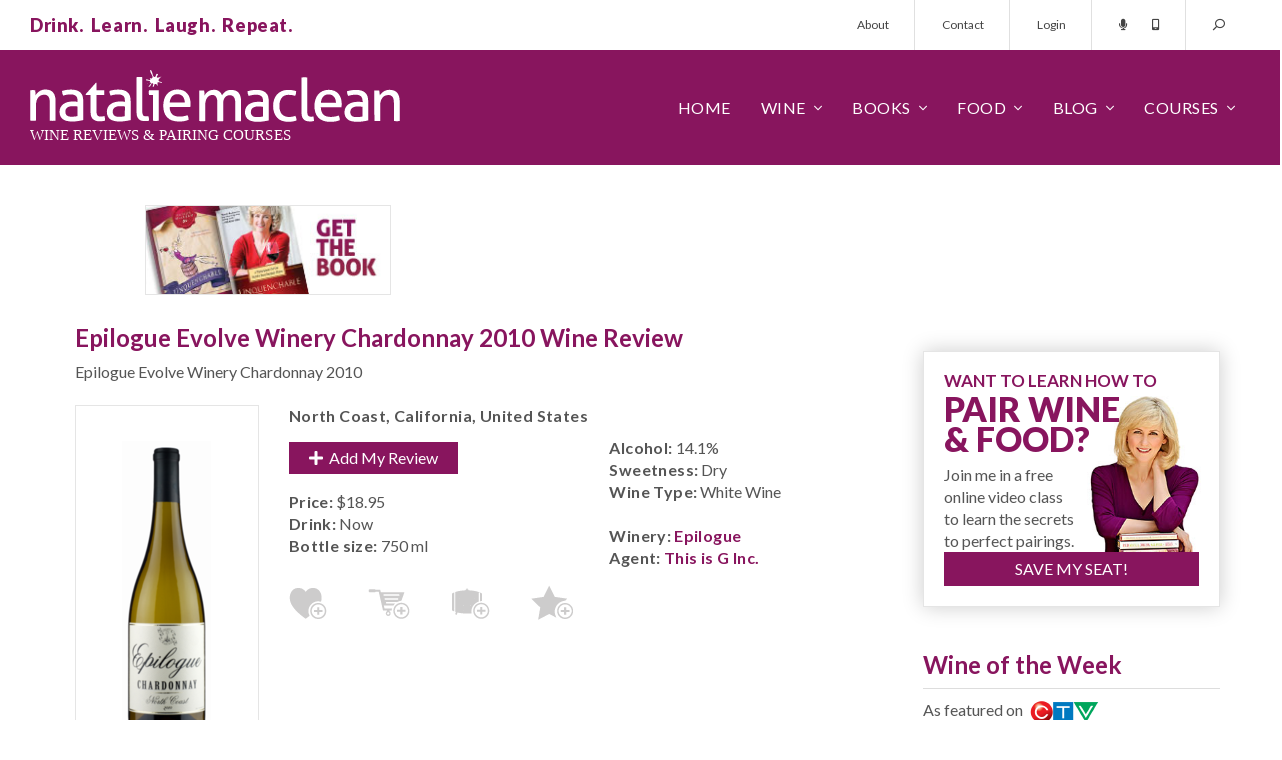

--- FILE ---
content_type: text/html; charset=utf-8
request_url: https://www.nataliemaclean.com/wine-reviews/epilogue-evolve-winery-chardonnay-2010/107066
body_size: 12065
content:

<!DOCTYPE html>
<html lang="en">
<head id="pageHead"><meta charset="utf-8" /><meta http-equiv="X-UA-Compatible" content="IE=edge" /><meta name="viewport" content="width=device-width, initial-scale=1" /><meta http-equiv="Content-Security-Policy" content="upgrade-insecure-requests" /><title>
	Epilogue Evolve Winery Chardonnay 2010 Expert Wine Review: Natalie MacLean
</title><link rel="shortcut icon" type="image/png" href="/assets/img/favicon.png" /><link rel="stylesheet" type="text/css" href="/assets/css/nmsite.css?v=1722286151606" />
	<script async src="https://www.googletagmanager.com/gtag/js?id=G-4ECJW1QQQW"></script>
	<script>window.dataLayer = window.dataLayer || [];function gtag(){dataLayer.push(arguments);}gtag('js', new Date());gtag('config', 'G-4ECJW1QQQW');</script>
    <script type="text/javascript" src="/assets/js/jquery.min.js"></script>
    <!--[if lt IE 9]><script src="https://oss.maxcdn.com/libs/html5shiv/3.7.0/html5shiv.js"></script><script src="https://oss.maxcdn.com/libs/respond.js/1.4.2/respond.min.js"></script><![endif]-->
    <meta property="og:title" content="Epilogue Evolve Winery Chardonnay 2010 Expert Wine Review: Natalie MacLean" /><meta property="og:url" content="https://www.nataliemaclean.com//wine-reviews/epilogue-evolve-winery-chardonnay-2010/107066" /><meta property="og:type" content="product" /><meta property="og:description" content="Epilogue Evolve Winery Chardonnay 2010 reviews, ratings, wine pairings, LCBO, BCLDB, SAQ store stock, price, wine searcher, food pairing for this Chardonnay White Wine " /><meta property="og:image" content="https://www.nataliemaclean.com/images/winepicks/d4c927b10555273d42461008d47bf463/original_107066.png" /><meta property="fb:app_id" content="176327279218180" /><meta property="fb:admins" content="100006253176482" /><link rel="canonical" href="https://www.nataliemaclean.com//wine-reviews/epilogue-evolve-winery-chardonnay-2010/107066" /><meta name="facebook-domain-verification" content="srm33qahokoieehoh5k96haya4kzd5" />
    
    <style type="text/css">
        .woptYES{background:#ececec;}
        .wpvideodiv{padding: 10px 10px 20px 0px;text-align: center;}
    </style>
    

    <script src="/js/waitforimages.js"></script>
    <script src="/js/fitvids.js"></script>
    <script src="/js/prettyembed.js"></script>
    <script src="//player.vimeo.com/api/player.js"></script>
<meta name="description" content="Epilogue Evolve Winery Chardonnay 2010 reviews, ratings, wine pairings, LCBO, BCLDB, SAQ store stock, price, wine searcher, food pairing for this Chardonnay White Wine " /></head>
<body>
	<div id="overlay"></div>
    <form id="headersearch" action="/winepicks/search/">
        <div class="form-group">
            <input type="hidden" name="dosearch" value="set" />
            <input type="hidden" name="jmp" value="set" />
            <input type="text" name="text" class="form-control" placeholder="Search for a wine..."/>
            <button class="button" type="submit"><span class="dtonly">SEARCH&nbsp;&nbsp;</span><i class="far fa-search fa-flip-horizontal"></i></button>
            <a class="search-close stoggle" href="#"><i class="far fa-times"></i></a>
        </div>
    </form>
    <div id="mtop">
        <div class="container-fluid">
            <div class="row">
                <div class="col-xs-12">
                    <div class="tagline"><p class="purple xbold">Drink.&nbsp;&nbsp;Learn.&nbsp;&nbsp;Laugh.&nbsp;&nbsp;Repeat.</p></div>
                    <div class="tmenu hidden-xs">
                        <ul class="nav nav-pills">
                            <li><a href="/about/">About</a></li>
                            <li><a href="/contact/">Contact</a></li>
                            
                                <li><a href="/login/">Login</a></li><!-- class="loginbutton" -->
                            
                            <li class="tlinks">
                                <a href="/podcast/intro/"><i class="fas fa-microphone"></i></a>
                                <a href="/mobileapp/"><i class="fas fa-mobile-android-alt"></i></a>
                            </li>
                            <li class="menu-search">
                                <a class="stoggle" href="#"><i class="far fa-search fa-flip-horizontal"></i></a>
                            </li>
                        </ul>
                    </div>
                </div>
            </div>
        </div>
    </div>
    <div id="mm">
        <div class="container-fluid">
            <div class="row">
                <div class="col-xs-12">
                    <div class="logo"><img src="/assets/img/nm-logo.svg" alt="Natalie MacLean - wine reviews & courses!"></div>
                    <div class="menu">
                        <div class="mmt"><a href="#" id="mmt"><i class="far fa-bars"></i></a></div>
                        <div class="mmsearch"><a class="stoggle" href="#"><i class="far fa-search fa-flip-horizontal"></i></a></div>
                        <ul class="nav navbar-nav mainmenu">
                            <li class="mtitle visible-xs">
                                <img src="/assets/img/nm-logo.svg" alt="Natalie MacLean - wine reviews & courses!">
                                <a href="#" id="mmc"><i class="far fa-times"></i></a>
                            </li>
                            <li class="fixedmenushow hidden-xs">
                                <a class="stoggle" href="#"><i class="far fa-search fa-flip-horizontal"></i></a>
                            </li>
                            
                                <li class="fixedmenushow dropdown">
                                    <a class="dropdown-toggle" data-toggle="dropdown" href="#"><span class="dtonly"><i class="far fa-user"></i></span><span class="mbonly">Account</span></a>
                                    <ul class="dropdown-menu ddright">
                                        <li><a href="/myaccount/">My Profile</a></li>
                                        <li><a href="/myreviews/">My Reviews</a></li>
                                        <li><a href="/mycellar/">My Cellar</a></li>
                                        <li><a href="/winelists/shopping-list/">Shopping List</a></li>
                                        <li><a href="/logout/">Logout</a></li>
                                        <li class="divider"></li>
                                        <li><a href="/contact/">Contact</a></li>
                                    </ul>
                                </li>
                            
                            <li><a href="/">Home</a></li>
                            <li class="dropdown">
                                <a href="#" class="dropdown-toggle" data-toggle="dropdown">Wine</a>
                                <ul class="dropdown-menu">
                                    <li><a href="/winepicks/">Wine Reviews</a></li>
                                    <li><a href="/winepicks/search/">Wine Search</a></li>
                                    <li><a href="/winepicks/best-wine-lists/">Wine Lists</a></li>
                                    <li><a href="/wine-reviewers/">Wine Reviewers</a></li>
                                    <li><a href="/wineries/">Wineries</a></li>
                                    <li><a href="/mobileapp/">Mobile App</a></li>
                                </ul>
                            </li>
                            <li class="dropdown">
                                <a href="/book/" class="dropdown-toggle" data-toggle="dropdown">Books</a>
                                <ul class="dropdown-menu">
                                    <li><a href="/book/wine-witch-on-fire/">Wine Witch on Fire</a></li>
                                    <li><a href="/book/red-white-and-drunk-all-over/">Red, White &amp; Drunk</a></li>
                                    <li><a href="/book/unquenchable/"><!--Wine Cheapskate-->Unquenchable</a></li>
                                    <li><a href="/book/">Book &amp; Wine Clubs</a></li>
                                </ul>
                            </li>
                            <li class="dropdown">
                                <a href="/food/" class="dropdown-toggle" data-toggle="dropdown">Food</a>
                                <ul class="dropdown-menu">
                                    <li><a href="/food/">Pairings</a></li>
                                    <li><a href="/food/">Recipes</a></li>
                                    <li><a href="/matcher/">Matcher</a></li>
                                    <li><a href="/blog/category/food-wine-pairing/">Articles</a></li>
                                </ul>
                            </li>
                            <li class="dropdown">
                                <a href="/blog/" class="dropdown-toggle" data-toggle="dropdown">Blog</a>
                                <ul class="dropdown-menu">
                                    <li><a href="/blog/">Wine Blog</a></li>
                                    <li><a href="/newsletters/archive/">Newsletter</a></li>
                                    <li><a href="/podcast/intro/">Podcast</a></li>
                                    <li><a href="/videos/">Videos</a></li>
                                </ul>
                            </li>
                            <li class="dropdown">
                                <a href="/blog/courses/" class="dropdown-toggle" data-toggle="dropdown">Courses</a>
                                <ul class="dropdown-menu">
                                    <li><a href="/">Pairing Courses</a></li>
                                    <li><a href="/events/">Tasting Events</a></li>
                                    <li><a href="/class/">Free Wine Class</a></li>
                                </ul>
                            </li>
                            <li class="visible-xs"><a href="/about/">About</a></li>
                            <li class="visible-xs"><a href="/contact/">Contact</a></li>
                        </ul>
                    </div>
                </div>
            </div>
        </div>
    </div>

	<div id="popout" class="loginbox">
		<div class="closebutton"></div>
		<div class="row">
            <div class="col-sm-6 col-xs-12 registered">
				<h4>Welcome Back!<small>Sign in here:</small></h4>
			</div>
			<div class="col-sm-6 col-xs-12 nregistered">
				<h4>Not Registered?<small>Become one of our thirsty clan 354,947 strong:</small></h4>
				<a href="/joinus/" class="button-2 medium">Register Today!</a>
			</div>
            <div id="popuploginerrors"></div>
		</div>
	</div>

    

    <div id="tmplContentContainer" class="container">
        <div id="top-ads" Class="row" runat="server"><div Class="col-lg-2 col-md-3 col-sm-3 col-xs-12"><a href="/book/"><img Class="outlined nopad" src="/assets/img/ad-sml-book.jpg"/></a></div></div>
        <div id="content" class="row">
            <form method="post" action="https://www.nataliemaclean.com/wine-reviews/epilogue-evolve-winery-chardonnay-2010/107066" id="NDForm">
<div class="aspNetHidden">
<input type="hidden" name="__VIEWSTATE" id="__VIEWSTATE" value="/wEPDwUJNDUwNTMwMzY5ZGTZE+hUvEy2Gs6WE25CpEWCxFNoSGLTEdciOUPloKCvhw==" />
</div>

<div class="aspNetHidden">

	<input type="hidden" name="__VIEWSTATEGENERATOR" id="__VIEWSTATEGENERATOR" value="020B4E5C" />
</div>
                <div class="col-lg-9 col-md-8 col-sm-8 col-xs-12 singlewinepage " id="main">
                    
                    
                    

    
    
    

    <div class="row">
        <div class="col-xs-12">
            <h1>Epilogue Evolve Winery Chardonnay 2010 Wine Review</h1>
        </div>
    </div>
    
    <div class="row">
        <div class="col-xs-12 swtitle">
            <p>Epilogue Evolve Winery Chardonnay 2010</p>                
        </div>
    </div>

    <div class="row">
        <div class="col-lg-3 col-md-4 col-sm-4 col-xs-12 centered">
            <a class="singleimage" data-toggle="modal" data-target="#imgzoom"><span class="zoomoverlay"></span><img src="/images/winepicks/d4c927b10555273d42461008d47bf463/107066.png" alt="Epilogue Evolve Winery Chardonnay 2010" /></a>
        </div>
        <div class="col-lg-9 col-md-8 col-sm-8 col-xs-12">
            <p class="bold">North Coast, California, United States</p>
            <div class="addthis_sharing_toolbox"></div><!-- [][] -->
            <div class="row singlewine">
		        <div class="col-sm-6 col-xs-12">
			        
                    <p><a href="/winepicks/userreviews.aspx?wid=107066" class="button"><em class="fa fa-plus"></em>&nbsp;&nbsp;Add My Review</a></p>
                    <br/>
                    <p><span class="bold">Price:</span> <span class="price">$18.95</span></p>
                    <p><span class="bold">Drink:</span> Now</p>
                    <p><span class="bold">Bottle size:</span> 750 ml</p>
		        </div>
		        <div class="col-sm-6 col-xs-12">
                    <p><span class="bold">Alcohol:</span> 14.1%</p>
                    <p><span class="bold">Sweetness:</span> Dry</p>
                    <p><span class="bold">Wine Type:</span> White Wine</p>
                    
                    <br />
                    <p><span class="bold">Winery:</span> <a href="https://www.nataliemaclean.com/wineries/info.aspx?wid=23870&numeric=true" class="bold">Epilogue</a></p>
                    <p><span class="bold">Agent:</span> <a href="/agents/details/this-is-g-inc/767" class="bold">This is G Inc.</a></p>
		        </div>
                <div class="row">
                    <div class="col-xs-12">
                        <div class="wine-actions">
                            <div class="row addactions">
                                <a class="icon-buyagain" data-recid="107066" data-title="Buy Again List" title="Add to 'Buy Again' list"></a><a class="icon-shoppinglist" data-recid="107066" data-title="Shopping List" title="Add to 'Shopping List'"></a><a class="icon-addcellar loggedout-iconaddceller" data-recid="107066" data-title="Wine Cellar" title="Add to Cellar"></a><a class="icon-wishlist" data-recid="107066" data-title="Wish List" title="Add to 'Wish List'"></a><a class="icon-customlists loggedout-iconcustomlist" data-recid="107066" data-title="Custom List" title="Add to a custom list"></a>
                            </div>
                            <div id="listmsgs" style="display:none"></div>
                        </div>
                    </div>
                </div>
                
	        </div>
        </div>
    </div>

    <div class="row singlewineblock"><div class="col-xs-12"><p><a href="/winepicks/addvintage.aspx?wid=107066" class="button" title=""><em class="fa fa-plus"></em>&nbsp;&nbsp;Add New Vintage</a></p></div></div>


    <div class="row stockblock singlewineblock"><div class="col-xs-12"><h2>Pricing &amp; Stock Information</h2></div>


<div class="col-xs-12 stockblock-details"><ul class="ps-row"><li>LCBO</li><li>285247</li><li>$18.95</li><li><a href="https://www.nataliemaclean.com/ontario/lcbo/stock/epilogue-evolve-winery-chardonnay-2010/107066" title="">Check Stock</a></li></ul>
</div>

</div>

    <!-- 
    
    
    
    -->
    
    <div id="imgzoom" class="modal fade" tabindex="-1" role="dialog" aria-labelledby="myLargeModalLabel" aria-hidden="true"><div class="modal-dialog"><div class="modal-content"><div class="modal-header"><button type="button" class="close" data-dismiss="modal"><span aria-hidden="true">&times;</span><span class="sr-only">Close</span></button><h4 class="modal-title" id="myModalLabel">Epilogue Evolve Winery Chardonnay 2010</h4></div><div class="modal-body centered"><img src="/images/winepicks/d4c927b10555273d42461008d47bf463/107066_label.png" alt="" /></div></div></div></div>

    <div class="row singlewineblock reviews"><div class="col-xs-12"><h2>Reviews and Ratings</h2></div>
<div class="col-xs-12 reviewblock"><div style="padding:20px 10px;"><table width="100%" style="padding-top:10px;"><tr><td width="120" class="centeralign vtop"><img src="/images/default-comment-avatar.jpg" border="0" alt="" /></td><td class="vtop">Just when you thought you knew the whole story on California Chardonnay, along comes this refreshingly crisp, summer-perfect Chard from the North Coast. There’s a warmth of fruit here, yet the freshness of the acidity lends lip-smacking crispness. Apple and floral notes come to the fore, with a subtle smokiness wafting in the background. Source: Vintages Wine Panel</td></tr></table></div>
</div>

</div>
    <div class="row singlewineblock"><div class="col-xs-12"><p>If you liked the Epilogue Evolve Winery Chardonnay 2010, you might also like these wines:</p><ul><li><a href="/top-white-wine/">Top Rated White Wines</a></li><li><a href="/winepicks/best-california-white-wine/">Best California White Wine</a></li><li><a href="/winepicks/best-california-chardonnay/">Best California Chardonnay</a></li><li><a href="/winepicks/best-california-cabernet/">Best California Cabernet</a></li></ul></div></div>
    <div class="row singlewineblock"><div class="col-xs-12"><ul><li><a href="/winepicks/updatewinereview.aspx?wid=107066">Update details for this wine</a></li><li><a href="/update-wine-images/107066">Add bottle and/or label shots for this wine</a></li><li>Wineries and agents: <a href="/winepicks/notes.aspx?wid=107066">Add notes for this wine</a></li><li><a rel="nofollow" href="/winepicks/findthiswine.aspx?wid=107066">Find this wine in other stores</a></li></ul><p>Please note that our reviews are based on a variety of sources: samples sent to our team, those we purchase in store, tasting events, those tasted in restaurants and while traveling domestically and internationally.</p></div></div>
    <div class="row singlewineblock"><div class="col-xs-12"><p class="bold">Recipes for Epilogue Evolve Winery Chardonnay 2010</p><ul id="compDishes"><li><a href="https://www.nataliemaclean.com/recipes/view/basic-basil-pesto/444" title="Recipe">Basic Basil Pesto</a></li><li><a href="https://www.nataliemaclean.com/recipes/view/bc-spot-prawn-bisque/540" title="Recipe">BC SPOT PRAWN BISQUE</a></li><li><a href="https://www.nataliemaclean.com/recipes/view/canadian-beef-top-sirloin-tostada/713" title="Recipe">Canadian Beef Top Sirloin Tostada</a></li><li><a href="https://www.nataliemaclean.com/recipes/view/caramelized-pear-filled-with-cheese-fondue/628" title="Recipe">Caramelized Pear filled with Cheese Fondue</a></li><li><a href="https://www.nataliemaclean.com/recipes/view/chanterelle-mushroom-stuffed-chicken-breast/672" title="Recipe">Chanterelle Mushroom Stuffed Chicken Breast</a></li><li><a href="/recipes/" title="Recipes">More recipes...</a></li></ul></div></div>
    

    <input type="hidden" name="actualurl" id="actualurl" value="https://www.nataliemaclean.com//wine-reviews/epilogue-evolve-winery-chardonnay-2010/107066" disabled="disabled" />
    <script type="text/javascript">$(document).ready(function(){ }); </script>
    <input type="hidden" name="refreshpage" id="refreshpage" value="set" />

    <script type="text/javascript">jQuery(window).resize(function () { setWidths(); setPSRowWidths(1); });</script>

                </div>
            </form>
            <div id="rside" class="col-lg-3 col-md-4 col-sm-4 col-xs-12"><div class="row"><div class="col-xs-12"></div></div>
<div class="row"><div class="col-xs-12 sub-box webinar outlined shadowed nopad"><div class="pad20"><div class="row"><div class="col-xs-12"><h3 class="purple mid-text">WANT TO LEARN HOW TO</h3><h3 class="purple betterwine">PAIR WINE<br/>&amp; FOOD?</h3></div></div><div class="row"><div class="col-xs-7"><p>Join me in a free online video class to learn the secrets to perfect pairings.</p></div><div class="col-xs-5"><span class="subnat"></span></div></div><div class="row"><div class="col-xs-12"><a href="/webinar/" class="button altyesplease">SAVE MY SEAT!</a></div></div></div></div></div>

<!-- start wine of the week --><div class="row" style="margin-bottom:20px;"><div class="col-xs-12 sidebox1"><a href="https://www.nataliemaclean.com/wine-reviews/villa-wolf-chardonnay-2023/353623"><h3 class="purple borderbottom">Wine of the Week</h3></a><p class="aller">As featured on &nbsp;<img src="/assets/img/ctv-logo.png" class="inline"></p><div class="row"><div class="col-xs-4 right"><a href="https://www.nataliemaclean.com/wine-reviews/villa-wolf-chardonnay-2023/353623"><img class="bottle" src="/images/winepicks/6e2bd02df7a9a7c3538bdebbb5bcaeae/353623-weingut-dr-loosen-villa-wolf-chardonnay-2023-bottle-1766483486.jpg" alt="CTV Wine of the Week!" /></a></div><div class="col-xs-8 aller mid-text"><br/><a href="https://www.nataliemaclean.com/wine-reviews/villa-wolf-chardonnay-2023/353623" class="purple mid-text">Villa Wolf White Wine</a><br/>Chardonnay 2023,<br />Pfalz Qualitätswein ...</div></div></div></div>
<div class="row" style="margin-bottom:20px;"><div class="col-xs-12 sidebox1 book"><h3 class="purple borderbottom">Natalie MacLean</h3><p class="aller grey">Natalie MacLean offers North America's most popular online wine and food pairing classes. She was named the World's Best Drinks Writer at the World Food Media Awards in Australia.</p><p class="aller grey">Natalie has published two <a href="/book/">books</a> with Random House, both selected as one of Amazon's Best Books of the Year.</p><p class="aller grey">Join 354,947 thirsty wine lovers who get access to all of her wine reviews by <a href="/joinus/" title="Become a member!">becoming a member</a> of her site. Take a <a href="/class/">free online pairing class with her here</a>.</p></div></div>
<div class="row"><div class="col-xs-12 sub-box feellost outlined shadowed nopad"><div class="pad20"><div class="row"><div class="col-xs-12"><h3 class="purple mid-text">FEEL LOST IN THE</h3><h3 class="purple betterwine">LCBO?</h3></div></div><div class="row"><div class="col-xs-7"><p>Know the wines you want before you even get to the store with my wine reviews. Join now. It's free.</p></div><div class="col-xs-5"><span class="subnat"></span></div></div><div class="row subinputs"><div class="col-xs-7"><input type="text" name="isstoresignupv2" id="isstoresignupv2" value="" placeholder="Your email ..."/></div><div class="col-xs-5"><input type="button" value="Get Reviews" id="isstoresignupbtnv2" class="button altyesplease"/></div></div></div></div></div>
<div class="row" style="margin-bottom:20px;"><div class="col-xs-12 sidebox1 book"><a href="/book/#redwhite"><h3 class="purple borderbottom">Red, White & Drunk All Over</h3></a><p class="aller"><img src="/assets/img/globe-mail.png" style="margin-top:-4px;" alt="" class="inline">&nbsp; Best Books of the Year</p><div class="row"><div class="col-xs-12 centered"><a href="/book/#redwhite" title="Red, White and Drunk All Over"><img src="/assets/img/red-white-drunk.jpg" alt="Red, White & Drunk all over by Natalie MacLean" /></a></div><div class="col-xs-12 reviews"><p class="quote"><em class="fa fa-quote-left"></em>Natalie MacLean writes about wine with a sensuous obsession... and often laugh-out-loud funny... Terrific.<em class="fa fa-quote-right"></em></p><p class="qname">Rex Pickett, <span class="italics">Sideways</span></p></div><div class="col-xs-12 reviews"><p class="quote"><em class="fa fa-quote-left"></em>Ms. MacLean is the disarming Everywoman. She loves wine, loves drinking ... ultimately, it's a winning formula.<em class="fa fa-quote-right"></em></p><p class="qname">Eric Asimov, <span class="italics">The New York Times</span></p></div></div></div></div>
<!-- start app box --><div class="row"><div class="col-xs-12 sub-box getapp outlined shadowed nopad"><div class="row"><div class="col-xs-12 getnatapp"><h3 class="purple mid-text">GOT A SMARTPHONE?</h3><p class="grey apptext">Access my reviews on mobile with the bar code scanner.</p><p class="appbutton"><a href="/mobileapp/" class="button allerbold">GET NAT'S APP</a></p></div></div></div></div><div class="row"><div class="col-xs-12 sub-box"><p class="centered"><a href="/iphone/" title="iOS App"><img src="/images/app-appleios.png" alt="" /></a></p><p class="centered"><a href="/android/" title="Android App"><img src="/images/app-googleplaystore.png" alt="" /></a></p></div></div>
<div class="row" style="margin-bottom:20px;"><div class="col-xs-12 sidebox1 book"><a href="/book/"><h3 class="purple borderbottom">Unquenchable: A Tipsy Search</h3></a><p class="aller"><img src="/assets/img/amazon.png" style="margin-top:5.4px;" alt="" class="inline">&nbsp; Best Books of the Year</p><div class="row"><div class="col-xs-12 centered"><a href="/book/" title="Unquenchable: A Tipsy Search"><img src="/assets/img/unquenchable.jpg" alt="Unquenchable by Natalie MacLean"/></a></div><div class="col-xs-12 reviews"><p class="quote"><em class="fa fa-quote-left"></em>Natalie MacLean is a new force in the wine writing world &dash; a feisty North American answer to Hugh Johnson and Jancis Robinson. She can write beautifully about wine.<em class="fa fa-quote-right"></em></p><p class="qname"><span class="italics">The Financial Times of London</span></p></div><div class="col-xs-12 reviews"><p class="quote"><em class="fa fa-quote-left"></em>There are very few people in the wine world who "get it" and Natalie is one of those who brings more fun to a buttoned-up and stodgy game.<em class="fa fa-quote-right"></em></p><p class="qname">Gary Vaynerchuck, <span class="italics">Wine Library TV</span></p></div></div></div></div>
<div class="row" style="margin-bottom:20px;"><div class="col-xs-12 sidebox1 book"><h3 class="purple borderbottom">Starting a Wine Cellar?</h3><p class="aller">Expert advice for all budgets</p><div class="row"><div class="col-xs-12"><img src="/assets/img/starting-cellar.jpg" alt="Insider tips on starting a wine cellar"/></div><div class="col-xs-12">From wine racks to underground caves, insider tips on size and space, number of bottles, ideal conditions and reputable resources. <a href="/blog/how-to-build-a-wine-cellar-wine-rack/" title="How to start a wine cellar">&nbsp;&nbsp;learn more&nbsp;&nbsp;<em class="fa fa-angle-right"></em></a></div></div></div></div>

</div>

        </div>
    </div>

    

    
    
    <div class="count-banner countbannerfooter">
        <div class="container">
            <div class="row">
                <div class="col-sm-4 col-xs-12"><img src="/assets/img/counts-1.svg"/></div>
                <div class="col-sm-4 col-xs-12"><img src="/assets/img/counts-2.svg"/></div>
                <div class="col-sm-4 col-xs-12"><a href="/join-us/"><img src="/assets/img/counts-3.svg"/></a></div>
            </div>
        </div>
    </div>
    
<div class="count-banner mb-0" style="padding: 74px 0px 190px 0;"><div class="container"><div class="row">
<div class="col-sm-4 col-xs-12"><div class="count-stat"><h3>344,077</h3><span class="stat-icon"><svg version="1.1" xmlns="http://www.w3.org/2000/svg" xmlns:xlink="http://www.w3.org/1999/xlink" x="0px" y="0px" viewBox="0 0 511.626 511.626" xml:space="preserve"><g><g><path d="M301.927,327.605c30.926-13.038,55.34-30.785,73.23-53.248c17.888-22.458,26.833-46.915,26.833-73.372 c0-26.458-8.945-50.917-26.84-73.376c-17.888-22.459-42.298-40.208-73.228-53.249c-30.93-13.039-64.571-19.556-100.928-19.556 c-36.354,0-69.995,6.521-100.927,19.556c-30.929,13.04-55.34,30.789-73.229,53.249C8.947,150.072,0,174.527,0,200.986 c0,22.648,6.767,43.975,20.28,63.96c13.512,19.981,32.071,36.829,55.671,50.531c-1.902,4.572-3.853,8.754-5.852,12.566 c-2,3.806-4.377,7.467-7.139,10.991c-2.76,3.525-4.899,6.283-6.423,8.275c-1.523,1.998-3.997,4.812-7.425,8.422 c-3.427,3.617-5.617,5.996-6.567,7.135c0-0.191-0.381,0.24-1.143,1.287c-0.763,1.047-1.191,1.52-1.285,1.431 c-0.096-0.103-0.477,0.373-1.143,1.42c-0.666,1.048-1,1.571-1,1.571l-0.715,1.423c-0.282,0.575-0.476,1.137-0.57,1.712 c-0.096,0.567-0.144,1.19-0.144,1.854s0.094,1.28,0.288,1.854c0.381,2.471,1.475,4.466,3.283,5.996 c1.807,1.52,3.756,2.279,5.852,2.279h0.857c9.515-1.332,17.701-2.854,24.552-4.569c29.312-7.61,55.771-19.797,79.372-36.545 c17.129,3.046,33.879,4.568,50.247,4.568C237.353,347.16,270.998,340.645,301.927,327.605z" /><path d="M491.354,338.166c13.518-19.889,20.272-41.247,20.272-64.09c0-23.414-7.146-45.316-21.416-65.68 c-14.277-20.362-33.694-37.305-58.245-50.819c4.374,14.274,6.563,28.739,6.563,43.398c0,25.503-6.368,49.676-19.129,72.519 c-12.752,22.836-31.025,43.01-54.816,60.524c-22.08,15.988-47.205,28.261-75.377,36.829 c-28.164,8.562-57.573,12.848-88.218,12.848c-5.708,0-14.084-0.377-25.122-1.137c38.256,25.119,83.177,37.685,134.756,37.685 c16.371,0,33.119-1.526,50.251-4.571c23.6,16.755,50.06,28.931,79.37,36.549c6.852,1.718,15.037,3.237,24.554,4.568 c2.283,0.191,4.381-0.476,6.283-1.999c1.903-1.522,3.142-3.61,3.71-6.272c-0.089-1.143,0-1.77,0.287-1.861 c0.281-0.09,0.233-0.712-0.144-1.852c-0.376-1.144-0.568-1.715-0.568-1.715l-0.712-1.424c-0.198-0.376-0.52-0.903-0.999-1.567 c-0.476-0.66-0.855-1.143-1.143-1.427c-0.28-0.284-0.705-0.763-1.28-1.424c-0.568-0.66-0.951-1.092-1.143-1.283 c-0.951-1.143-3.139-3.521-6.564-7.139c-3.429-3.613-5.899-6.42-7.422-8.418c-1.523-1.999-3.665-4.757-6.424-8.282 c-2.758-3.518-5.14-7.183-7.139-10.991c-1.998-3.806-3.949-7.995-5.852-12.56C459.289,374.859,477.843,358.062,491.354,338.166z" /></g></g></svg></span><span class="stat-txt">WINE<br> REVIEWS</span></div></div>
<div class="col-sm-4 col-xs-12"><div class="count-stat"><h3 class="memcounth3">354,947</h3><span class="stat-icon"><svg version="1.1" id="Capa_1" xmlns="http://www.w3.org/2000/svg" xmlns:xlink="http://www.w3.org/1999/xlink" x="0px" y="0px" viewBox="0 0 490.667 490.667" style="enable-background:new 0 0 490.667 490.667;" xml:space="preserve"><g><g><circle cx="245.333" cy="160" r="74.667"/></g></g><g><g><circle cx="394.667" cy="224" r="53.333"/></g></g><g><g><circle cx="97.515" cy="224" r="53.333"/></g></g><g><g><path d="M245.333,256c-76.459,0-138.667,62.208-138.667,138.667c0,5.888,4.779,10.667,10.667,10.667h256 c5.888,0,10.667-4.779,10.667-10.667C384,318.208,321.792,256,245.333,256z"/></g></g><g><g><path d="M115.904,300.971c-6.528-1.387-13.163-2.304-19.904-2.304c-52.928,0-96,43.072-96,96c0,5.888,4.779,10.667,10.667,10.667 h76.629c-1.195-3.349-1.963-6.912-1.963-10.667C85.333,359.659,96.768,327.339,115.904,300.971z"/></g></g><g><g><path d="M394.667,298.667c-6.741,0-13.376,0.917-19.904,2.304c19.136,26.368,30.571,58.688,30.571,93.696 c0,3.755-0.768,7.317-1.963,10.667H480c5.888,0,10.667-4.779,10.667-10.667C490.667,341.739,447.595,298.667,394.667,298.667z"/></g></g></svg></span><span Class="stat-txt">ACTIVE<br> MEMBERS</span></div></div>
<div class="col-sm-4 col-xs-12" style="padding-right: 0px;"><div Class="count-stat"><a href="/join-us/"><h3 Class="thirtysech3">30</h3><span class="stat-icon"><svg version="1.1" xmlns="http://www.w3.org/2000/svg" xmlns:xlink="http://www.w3.org/1999/xlink" x="0px" y="0px" viewBox="0 0 512 512" xml:space="preserve"><path d="M507.203,205.836C487.977,105.187,406.813,24.023,306.164,4.797C126.117-29.594-29.594,126.117,4.797,306.164 c19.227,100.648,100.391,181.813,201.039,201.039C385.883,541.594,541.594,385.883,507.203,205.836z M374.625,374.625 C368.375,380.875,360.188,384,352,384s-16.375-3.125-22.625-9.375l-96-96c-6-6-9.375-14.125-9.375-22.625V128 c0-17.688,14.328-32,32-32s32,14.313,32,32v114.75l86.625,86.625C387.125,341.875,387.125,362.125,374.625,374.625z" /></svg></span><span class="stat-txt secondstxtcount">SECONDS<br />TO <strong>JOIN HERE</strong>&nbsp;<span><svg version="1.1" xmlns="http://www.w3.org/2000/svg" xmlns:xlink="http://www.w3.org/1999/xlink" x="0px" y="0px" viewBox="0 0 512.171 512.171" xml:space="preserve"><g><g><path d="M509.035,248.212l-213.504-212.8c-3.051-3.029-7.595-3.904-11.627-2.304c-3.989,1.664-6.571,5.547-6.571,9.856v117.333 H10.667C4.779,160.298,0,165.076,0,170.964v170.667c0,5.888,4.779,10.667,10.667,10.667h266.667v116.885 c0,4.309,2.603,8.192,6.592,9.856c1.323,0.555,2.709,0.811,4.075,0.811c2.773,0,5.504-1.088,7.552-3.115l213.504-213.419 c2.005-2.005,3.115-4.715,3.115-7.552C512.171,252.927,511.04,250.218,509.035,248.212z" /></g></g></svg></span><div class="BookArrowText6"><span>I'd love for you to join<br>our wine-lovin' community!</span></div><img src="/blog/wp-content/uploads/2023/01/Arrow4.png" class="FloatArrow6"></span></a></div></div>
</div></div></div>


    <div id="bottom1">
		<div class="container">
			<div class="row">
				<div class="five col-sm-3 col-xs-12">
					<h3>Wine Reviews</h3>
					<ul>
						<li><a href="/winepicks/search/wines/">Wine Ratings</a></li>
						<li><a href="/winepicks/search/wines/">Wine Searcher</a></li>
						<li><a href="/newsletters/archive/">Wine Newsletter</a></li>
						<li><a href="/winepicks/search/">Wine Tasting Notes</a></li>
						<li><a href="/winepicks/best-wine-lists/">Wine Lists</a></li>
						<li><a href="/winepicks/archive.aspx">Wine Reviews Archive</a></li>
					</ul>
				</div>
				<div class="five col-sm-3 col-xs-12">
					<h3>Wine Pairing</h3>
					<ul>
						<li><a href="/food/">Best Wine Pairing</a></li>
						<li><a href="/matcher/">Wine Matching Tool</a></li>
						<li><a href="/blog/category/food-wine-pairing/wine-cheese-pairing/">Cheese and Wine Pairing</a></li>
						<li><a href="/matcher/">Red Wine Pairing</a></li>
						<li><a href="/matcher/">White Wine Pairing</a></li>
						<li><a href="/food/">Wine Recipes</a></li>
					</ul>
				</div>
				<div class="five col-sm-3 col-xs-12">
                    <h3>Wine Reviews</h3><ul><li><a href="/winepicks/">Best Wine</a></li><li><a href="/winepicks/">Prices</a></li><li><a href="/winepicks/">Wine Lists</a></li><li><a href="/stores/ontario/">Stores</a></li><li><a href="/winepicks/">Food & Drink</a></li><li><a href="/winepicks/search/?dosearch=set&amp;toppicks=TVReds&amp;reviewfilter=1&amp;jmp=set">Sale Wines</a></li></ul>
				</div>
				<div class="five col-sm-3 col-xs-12">
					<h3>Wine Course</h3>
					<ul>
						<li><a href="/blog/wine-events-and-tastings-in-canada/">Wine Event</a></li>
						<li><a href="/blog/wine-events-and-tastings-in-canada/">Wine Show</a></li>
						<li><a href="/book/">Wine Book</a></li>
						<li><a href="/book/">Wine Magazine</a></li>
						<li><a href="/blog/category/wine-articles/sommeliers-restaurants/sommelier-course/">Wine Education</a></li>
						<li><a href="/blog/category/wine-articles/sommeliers-restaurants/sommelier-course/">Sommelier Class</a></li>
					</ul>
				</div>
				<div class="five col-sm-3 col-xs-12">
					<h3>Best Wines</h3>
					<ul>
						<li><a href="/winepicks/search/?dosearch=set&amp;toppicks=TVReds&amp;reviewfilter=1#searchresults">Best Red Wines</a></li>
						<li><a href="/winepicks/search/?dosearch=set&amp;toppicks=TVWhites&amp;reviewfilter=1#searchresults">Best White Wines</a></li>
						<li><a href="/winepicks/search/?dosearch=set&amp;toppicks=TVRoses&amp;reviewfilter=1#searchresults">Best Rose Wines</a></li>
						<li><a href="/winepicks/search/?dosearch=set&amp;toppicks=TVBubblies&amp;reviewfilter=1#searchresults">Best Sparkling Wines</a></li>
						<li><a href="/winepicks/search/?dosearch=set&amp;toppicks=TVDessert&amp;reviewfilter=1#searchresults">Best Dessert Wines</a></li>
						<li><a href="/winepicks/search/?dosearch=set&amp;toppicks=TRReds&amp;reviewfilter=1#searchresults">Best Cellar Wines</a></li>
					</ul>
				</div>
			</div>
            <div id="footernav" class="row">
                <ul class="none">
                    <li><a href="/">Home</a></li>
                    <li><a href="/winepicks/">Wine</a></li>
                    <li><a href="/food/">Food</a></li>
                    <li><a href="/blog/">Blog</a></li>
                    <li><a href="/connect/">Connect</a></li>
                    <li><a href="/book/">Books</a></li>
                    <li><a href="/contact/">Contact</a></li>
                    <li><a href="/advertising/">Advertise</a></li>
                    <li><a href="/sitemap/">Sitemap</a></li>
                </ul>
            </div>
		</div>
	</div>
    <div id="awards" class="container">
        <div class="row">
            <div class="col-lg-10 col-md-10 col-sm-12 col-xs-12 col-lg-offset-1 col-md-offset-1 col-sm-offset-0 col-xs-offset-0">
                <div class="col-xs-2 centered"><img src="/assets/img/awards-bw/nd_award-1.jpg" alt="Winner World's Best Drink Writer"/></div>
                <div class="col-xs-2 centered"><img src="/assets/img/awards-bw/nd_award-2.jpg" alt="WFour-Time Winner James Beard Foundation"/></div>
                <div class="col-xs-2 centered"><img src="/assets/img/awards-bw/nd_award-3.jpg" alt="Five-Time Winner Association of Food Journalists"/></div>
                <div class="col-xs-2 centered"><img src="/assets/img/awards-bw/nd_award-4.jpg" alt="Six-Time Winner Bert Greene Award"/></div>
                <div class="col-xs-2 centered"><img src="/assets/img/awards-bw/nd_award-5.jpg" alt="Best Wine Literature Book Gourmand World Cookbook Awards"/></div>
                <div class="col-xs-2 centered"><img src="/assets/img/awards-bw/nd_award-6.jpg" alt="Online Writer of the Year Louis Roederer International Wine Writing Award"/></div>
            </div>
        </div>
    </div>
    <div id="footer-social">
        <div class="container">
            <div class="row">
                <div class="col-xs-12">
                    <ul class="nostyle">
                        <li><a href="https://twitter.com/nataliemaclean/"><i class="fab fa-twitter"></i></a></li>
                        <li><a href="https://www.facebook.com/natdecants/"><i class="fab fa-facebook-f"></i></a></li>
                        <li><a href="/feed/"><i class="fas fa-rss"></i></a></li>
                        <li><a href="https://www.linkedin.com/pub/natalie-maclean/a/364/70b"><i class="fab fa-linkedin"></i></a></li>
                        <li><a href="https://www.instagram.com/nataliemacleanwine/"><i class="fab fa-instagram"></i></a></li>
                        <li><a href="https://www.tiktok.com/@nataliemacleanwine"><i class="fab fa-tiktok"></i></a></li>
                        <li><a href="https://www.goodreads.com/author/show/50791.Natalie_MacLean"><i class="fab fa-goodreads-g"></i></a></li>
                        <li><a href="https://www.bookbub.com/authors/natalie-maclean"><i class="fas fa-book"></i></a></li>
                    </ul>
                </div>
            </div>
        </div>
    </div>
	<div id="copyright">
		<div class="container">
			<div class="row">
				<div class="col-xs-12">
					<p>&copy; 2026 by Natalie MacLean.&nbsp;&nbsp;All Rights Reserved.</p>
                    <p class="copymenu"><a href="/terms/">Terms &amp; Conditions</a><a href="/privacy/">Privacy Policy</a></p>
				</div>
			</div>
		</div>
	</div>

    
    
    
    

<form id="isstoresignupform" accept-charset="UTF-8" action="https://sf336.infusionsoft.com/app/form/process/a44214b8d51df31dd7e844c930c7111c" method="POST"><input type="hidden" name="inf_form_xid" value="a44214b8d51df31dd7e844c930c7111c" /><input type="hidden" name="inf_form_name" value="10. Marketing - Optin:&#a;Newsletter Web Form" /><input type="hidden" name="infusionsoft_version" value="1.61.0.62" /><input type="hidden" name="inf_field_Email" id="isstoreemail" /></form><script type="text/javascript" src="https://sf336.infusionsoft.com/app/webTracking/getTrackingCode"></script>



    <input type="hidden" disabled name="whandlerurl" id="whandlerurl" value="/winepicks/handler.aspx" />
    <input type="hidden" disabled name="llhandlerurl" id="llhandlerurl" value="/mywinelists/handler.aspx" />
	<script type="text/javascript" src="/assets/js/framework.js?1610061828509"></script>
    <script type="text/javascript" src="/assets/js/tools.js?1610061828509"></script>
    <script type="text/javascript" src="/assets/js/site.js?1610061828509"></script>
    <script type="text/javascript">WebFontConfig={google:{families:['PT+Serif']}};var _gaq= _gaq || []; _gaq.push(['_setAccount', 'UA-1332129-1']); _gaq.push(['_trackPageview']);(function (){var s = document.getElementsByTagName('script')[0]; var ga = document.createElement('script'); ga.type = 'text/javascript'; ga.async = true; ga.src = ('https:' == document.location.protocol ? 'https://ssl' : 'http://www') + '.google-analytics.com/ga.js'; var gfs = document.getElementsByTagName('script')[0]; gfs.parentNode.insertBefore(ga, s); var wf = document.createElement('script'); wf.src = ('https:' == document.location.protocol ? 'https' : 'http') + '://ajax.googleapis.com/ajax/libs/webfont/1/webfont.js'; wf.type = 'text/javascript'; wf.async = 'true'; gfs.parentNode.insertBefore(wf, s); })();</script>
   	<script type="text/javascript" src="//s7.addthis.com/js/300/addthis_widget.js#pubid=natdecants"></script>
    
	<!-- 
	<script>
		!function (f, b, e, v, n, t, s) { if (f.fbq) return; n = f.fbq = function () { n.callMethod ? n.callMethod.apply(n, arguments) : n.queue.push(arguments) }; if (!f._fbq) f._fbq = n; n.push = n; n.loaded = !0; n.version = '2.0'; n.queue = []; t = b.createElement(e); t.async = !0; t.src = v; s = b.getElementsByTagName(e)[0]; s.parentNode.insertBefore(t, s) }(window, document, 'script', 'https://connect.facebook.net/en_US/fbevents.js'); fbq('init', '1147993478615441'); fbq('track', "PageView");
	</script>
	<noscript><img height="1" width="1" style="display:none" src="https://www.facebook.com/tr?id=1147993478615441&ev=PageView&noscript=1" /></noscript> 
	<script>
		(function(g,r,a,p,h,l,y){g['GraphlyTracking']=h;g[h] = g[h] || function(){(g[h].c = g[h].c ||[]).push(arguments)},g[h].t=1*new Date();l=r.createElement(a),y=r.getElementsByTagName(a)[0];l.async=1;l.src=p;y.parentNode.insertBefore(l,y)})(window,document,'script','//d7s870zeth355.cloudfront.net/js/code.min.js', 'gfly');gfly('account', 30166728);gfly('infContactId', '~Contact.Id~');gfly('time', 13);
	</script>
    -->

	
	
	<!-- 
		<script async defer src="//static.leadpages.net/leadboxes/current/embed.js"></script>
        <script async defer src="/assets/js/optinmonster.ashx"></script>
        <script> jQuery(document).on('click','.Campaign .omb', function(){jQuery('.stpetersburg-CloseButton').trigger('click');});</script>
	--> 

    
<script>(function(){function c(){var b=a.contentDocument||a.contentWindow.document;if(b){var d=b.createElement('script');d.innerHTML="window.__CF$cv$params={r:'9c3c00ca6d87a23e',t:'MTc2OTM4ODQ4OS4wMDAwMDA='};var a=document.createElement('script');a.nonce='';a.src='/cdn-cgi/challenge-platform/scripts/jsd/main.js';document.getElementsByTagName('head')[0].appendChild(a);";b.getElementsByTagName('head')[0].appendChild(d)}}if(document.body){var a=document.createElement('iframe');a.height=1;a.width=1;a.style.position='absolute';a.style.top=0;a.style.left=0;a.style.border='none';a.style.visibility='hidden';document.body.appendChild(a);if('loading'!==document.readyState)c();else if(window.addEventListener)document.addEventListener('DOMContentLoaded',c);else{var e=document.onreadystatechange||function(){};document.onreadystatechange=function(b){e(b);'loading'!==document.readyState&&(document.onreadystatechange=e,c())}}}})();</script><script defer src="https://static.cloudflareinsights.com/beacon.min.js/vcd15cbe7772f49c399c6a5babf22c1241717689176015" integrity="sha512-ZpsOmlRQV6y907TI0dKBHq9Md29nnaEIPlkf84rnaERnq6zvWvPUqr2ft8M1aS28oN72PdrCzSjY4U6VaAw1EQ==" data-cf-beacon='{"rayId":"9c3c00ca6d87a23e","version":"2025.9.1","serverTiming":{"name":{"cfExtPri":true,"cfEdge":true,"cfOrigin":true,"cfL4":true,"cfSpeedBrain":true,"cfCacheStatus":true}},"token":"6b2557a754284524a22b578149ade9cb","b":1}' crossorigin="anonymous"></script>
</body>
</html>